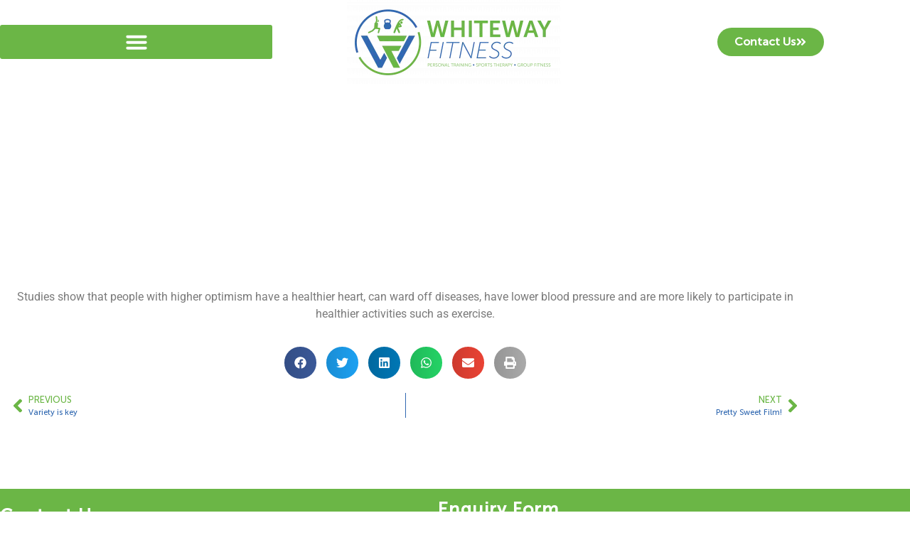

--- FILE ---
content_type: text/html; charset=utf-8
request_url: https://www.google.com/recaptcha/api2/anchor?ar=1&k=6LdurWMkAAAAAM48PKsudup44GQmVkEzjmEttLGL&co=aHR0cHM6Ly93aGl0ZXdheWZpdG5lc3MuY29tOjQ0Mw..&hl=en&type=v3&v=PoyoqOPhxBO7pBk68S4YbpHZ&size=invisible&badge=bottomright&sa=Form&anchor-ms=20000&execute-ms=30000&cb=8smxdksj5oam
body_size: 48724
content:
<!DOCTYPE HTML><html dir="ltr" lang="en"><head><meta http-equiv="Content-Type" content="text/html; charset=UTF-8">
<meta http-equiv="X-UA-Compatible" content="IE=edge">
<title>reCAPTCHA</title>
<style type="text/css">
/* cyrillic-ext */
@font-face {
  font-family: 'Roboto';
  font-style: normal;
  font-weight: 400;
  font-stretch: 100%;
  src: url(//fonts.gstatic.com/s/roboto/v48/KFO7CnqEu92Fr1ME7kSn66aGLdTylUAMa3GUBHMdazTgWw.woff2) format('woff2');
  unicode-range: U+0460-052F, U+1C80-1C8A, U+20B4, U+2DE0-2DFF, U+A640-A69F, U+FE2E-FE2F;
}
/* cyrillic */
@font-face {
  font-family: 'Roboto';
  font-style: normal;
  font-weight: 400;
  font-stretch: 100%;
  src: url(//fonts.gstatic.com/s/roboto/v48/KFO7CnqEu92Fr1ME7kSn66aGLdTylUAMa3iUBHMdazTgWw.woff2) format('woff2');
  unicode-range: U+0301, U+0400-045F, U+0490-0491, U+04B0-04B1, U+2116;
}
/* greek-ext */
@font-face {
  font-family: 'Roboto';
  font-style: normal;
  font-weight: 400;
  font-stretch: 100%;
  src: url(//fonts.gstatic.com/s/roboto/v48/KFO7CnqEu92Fr1ME7kSn66aGLdTylUAMa3CUBHMdazTgWw.woff2) format('woff2');
  unicode-range: U+1F00-1FFF;
}
/* greek */
@font-face {
  font-family: 'Roboto';
  font-style: normal;
  font-weight: 400;
  font-stretch: 100%;
  src: url(//fonts.gstatic.com/s/roboto/v48/KFO7CnqEu92Fr1ME7kSn66aGLdTylUAMa3-UBHMdazTgWw.woff2) format('woff2');
  unicode-range: U+0370-0377, U+037A-037F, U+0384-038A, U+038C, U+038E-03A1, U+03A3-03FF;
}
/* math */
@font-face {
  font-family: 'Roboto';
  font-style: normal;
  font-weight: 400;
  font-stretch: 100%;
  src: url(//fonts.gstatic.com/s/roboto/v48/KFO7CnqEu92Fr1ME7kSn66aGLdTylUAMawCUBHMdazTgWw.woff2) format('woff2');
  unicode-range: U+0302-0303, U+0305, U+0307-0308, U+0310, U+0312, U+0315, U+031A, U+0326-0327, U+032C, U+032F-0330, U+0332-0333, U+0338, U+033A, U+0346, U+034D, U+0391-03A1, U+03A3-03A9, U+03B1-03C9, U+03D1, U+03D5-03D6, U+03F0-03F1, U+03F4-03F5, U+2016-2017, U+2034-2038, U+203C, U+2040, U+2043, U+2047, U+2050, U+2057, U+205F, U+2070-2071, U+2074-208E, U+2090-209C, U+20D0-20DC, U+20E1, U+20E5-20EF, U+2100-2112, U+2114-2115, U+2117-2121, U+2123-214F, U+2190, U+2192, U+2194-21AE, U+21B0-21E5, U+21F1-21F2, U+21F4-2211, U+2213-2214, U+2216-22FF, U+2308-230B, U+2310, U+2319, U+231C-2321, U+2336-237A, U+237C, U+2395, U+239B-23B7, U+23D0, U+23DC-23E1, U+2474-2475, U+25AF, U+25B3, U+25B7, U+25BD, U+25C1, U+25CA, U+25CC, U+25FB, U+266D-266F, U+27C0-27FF, U+2900-2AFF, U+2B0E-2B11, U+2B30-2B4C, U+2BFE, U+3030, U+FF5B, U+FF5D, U+1D400-1D7FF, U+1EE00-1EEFF;
}
/* symbols */
@font-face {
  font-family: 'Roboto';
  font-style: normal;
  font-weight: 400;
  font-stretch: 100%;
  src: url(//fonts.gstatic.com/s/roboto/v48/KFO7CnqEu92Fr1ME7kSn66aGLdTylUAMaxKUBHMdazTgWw.woff2) format('woff2');
  unicode-range: U+0001-000C, U+000E-001F, U+007F-009F, U+20DD-20E0, U+20E2-20E4, U+2150-218F, U+2190, U+2192, U+2194-2199, U+21AF, U+21E6-21F0, U+21F3, U+2218-2219, U+2299, U+22C4-22C6, U+2300-243F, U+2440-244A, U+2460-24FF, U+25A0-27BF, U+2800-28FF, U+2921-2922, U+2981, U+29BF, U+29EB, U+2B00-2BFF, U+4DC0-4DFF, U+FFF9-FFFB, U+10140-1018E, U+10190-1019C, U+101A0, U+101D0-101FD, U+102E0-102FB, U+10E60-10E7E, U+1D2C0-1D2D3, U+1D2E0-1D37F, U+1F000-1F0FF, U+1F100-1F1AD, U+1F1E6-1F1FF, U+1F30D-1F30F, U+1F315, U+1F31C, U+1F31E, U+1F320-1F32C, U+1F336, U+1F378, U+1F37D, U+1F382, U+1F393-1F39F, U+1F3A7-1F3A8, U+1F3AC-1F3AF, U+1F3C2, U+1F3C4-1F3C6, U+1F3CA-1F3CE, U+1F3D4-1F3E0, U+1F3ED, U+1F3F1-1F3F3, U+1F3F5-1F3F7, U+1F408, U+1F415, U+1F41F, U+1F426, U+1F43F, U+1F441-1F442, U+1F444, U+1F446-1F449, U+1F44C-1F44E, U+1F453, U+1F46A, U+1F47D, U+1F4A3, U+1F4B0, U+1F4B3, U+1F4B9, U+1F4BB, U+1F4BF, U+1F4C8-1F4CB, U+1F4D6, U+1F4DA, U+1F4DF, U+1F4E3-1F4E6, U+1F4EA-1F4ED, U+1F4F7, U+1F4F9-1F4FB, U+1F4FD-1F4FE, U+1F503, U+1F507-1F50B, U+1F50D, U+1F512-1F513, U+1F53E-1F54A, U+1F54F-1F5FA, U+1F610, U+1F650-1F67F, U+1F687, U+1F68D, U+1F691, U+1F694, U+1F698, U+1F6AD, U+1F6B2, U+1F6B9-1F6BA, U+1F6BC, U+1F6C6-1F6CF, U+1F6D3-1F6D7, U+1F6E0-1F6EA, U+1F6F0-1F6F3, U+1F6F7-1F6FC, U+1F700-1F7FF, U+1F800-1F80B, U+1F810-1F847, U+1F850-1F859, U+1F860-1F887, U+1F890-1F8AD, U+1F8B0-1F8BB, U+1F8C0-1F8C1, U+1F900-1F90B, U+1F93B, U+1F946, U+1F984, U+1F996, U+1F9E9, U+1FA00-1FA6F, U+1FA70-1FA7C, U+1FA80-1FA89, U+1FA8F-1FAC6, U+1FACE-1FADC, U+1FADF-1FAE9, U+1FAF0-1FAF8, U+1FB00-1FBFF;
}
/* vietnamese */
@font-face {
  font-family: 'Roboto';
  font-style: normal;
  font-weight: 400;
  font-stretch: 100%;
  src: url(//fonts.gstatic.com/s/roboto/v48/KFO7CnqEu92Fr1ME7kSn66aGLdTylUAMa3OUBHMdazTgWw.woff2) format('woff2');
  unicode-range: U+0102-0103, U+0110-0111, U+0128-0129, U+0168-0169, U+01A0-01A1, U+01AF-01B0, U+0300-0301, U+0303-0304, U+0308-0309, U+0323, U+0329, U+1EA0-1EF9, U+20AB;
}
/* latin-ext */
@font-face {
  font-family: 'Roboto';
  font-style: normal;
  font-weight: 400;
  font-stretch: 100%;
  src: url(//fonts.gstatic.com/s/roboto/v48/KFO7CnqEu92Fr1ME7kSn66aGLdTylUAMa3KUBHMdazTgWw.woff2) format('woff2');
  unicode-range: U+0100-02BA, U+02BD-02C5, U+02C7-02CC, U+02CE-02D7, U+02DD-02FF, U+0304, U+0308, U+0329, U+1D00-1DBF, U+1E00-1E9F, U+1EF2-1EFF, U+2020, U+20A0-20AB, U+20AD-20C0, U+2113, U+2C60-2C7F, U+A720-A7FF;
}
/* latin */
@font-face {
  font-family: 'Roboto';
  font-style: normal;
  font-weight: 400;
  font-stretch: 100%;
  src: url(//fonts.gstatic.com/s/roboto/v48/KFO7CnqEu92Fr1ME7kSn66aGLdTylUAMa3yUBHMdazQ.woff2) format('woff2');
  unicode-range: U+0000-00FF, U+0131, U+0152-0153, U+02BB-02BC, U+02C6, U+02DA, U+02DC, U+0304, U+0308, U+0329, U+2000-206F, U+20AC, U+2122, U+2191, U+2193, U+2212, U+2215, U+FEFF, U+FFFD;
}
/* cyrillic-ext */
@font-face {
  font-family: 'Roboto';
  font-style: normal;
  font-weight: 500;
  font-stretch: 100%;
  src: url(//fonts.gstatic.com/s/roboto/v48/KFO7CnqEu92Fr1ME7kSn66aGLdTylUAMa3GUBHMdazTgWw.woff2) format('woff2');
  unicode-range: U+0460-052F, U+1C80-1C8A, U+20B4, U+2DE0-2DFF, U+A640-A69F, U+FE2E-FE2F;
}
/* cyrillic */
@font-face {
  font-family: 'Roboto';
  font-style: normal;
  font-weight: 500;
  font-stretch: 100%;
  src: url(//fonts.gstatic.com/s/roboto/v48/KFO7CnqEu92Fr1ME7kSn66aGLdTylUAMa3iUBHMdazTgWw.woff2) format('woff2');
  unicode-range: U+0301, U+0400-045F, U+0490-0491, U+04B0-04B1, U+2116;
}
/* greek-ext */
@font-face {
  font-family: 'Roboto';
  font-style: normal;
  font-weight: 500;
  font-stretch: 100%;
  src: url(//fonts.gstatic.com/s/roboto/v48/KFO7CnqEu92Fr1ME7kSn66aGLdTylUAMa3CUBHMdazTgWw.woff2) format('woff2');
  unicode-range: U+1F00-1FFF;
}
/* greek */
@font-face {
  font-family: 'Roboto';
  font-style: normal;
  font-weight: 500;
  font-stretch: 100%;
  src: url(//fonts.gstatic.com/s/roboto/v48/KFO7CnqEu92Fr1ME7kSn66aGLdTylUAMa3-UBHMdazTgWw.woff2) format('woff2');
  unicode-range: U+0370-0377, U+037A-037F, U+0384-038A, U+038C, U+038E-03A1, U+03A3-03FF;
}
/* math */
@font-face {
  font-family: 'Roboto';
  font-style: normal;
  font-weight: 500;
  font-stretch: 100%;
  src: url(//fonts.gstatic.com/s/roboto/v48/KFO7CnqEu92Fr1ME7kSn66aGLdTylUAMawCUBHMdazTgWw.woff2) format('woff2');
  unicode-range: U+0302-0303, U+0305, U+0307-0308, U+0310, U+0312, U+0315, U+031A, U+0326-0327, U+032C, U+032F-0330, U+0332-0333, U+0338, U+033A, U+0346, U+034D, U+0391-03A1, U+03A3-03A9, U+03B1-03C9, U+03D1, U+03D5-03D6, U+03F0-03F1, U+03F4-03F5, U+2016-2017, U+2034-2038, U+203C, U+2040, U+2043, U+2047, U+2050, U+2057, U+205F, U+2070-2071, U+2074-208E, U+2090-209C, U+20D0-20DC, U+20E1, U+20E5-20EF, U+2100-2112, U+2114-2115, U+2117-2121, U+2123-214F, U+2190, U+2192, U+2194-21AE, U+21B0-21E5, U+21F1-21F2, U+21F4-2211, U+2213-2214, U+2216-22FF, U+2308-230B, U+2310, U+2319, U+231C-2321, U+2336-237A, U+237C, U+2395, U+239B-23B7, U+23D0, U+23DC-23E1, U+2474-2475, U+25AF, U+25B3, U+25B7, U+25BD, U+25C1, U+25CA, U+25CC, U+25FB, U+266D-266F, U+27C0-27FF, U+2900-2AFF, U+2B0E-2B11, U+2B30-2B4C, U+2BFE, U+3030, U+FF5B, U+FF5D, U+1D400-1D7FF, U+1EE00-1EEFF;
}
/* symbols */
@font-face {
  font-family: 'Roboto';
  font-style: normal;
  font-weight: 500;
  font-stretch: 100%;
  src: url(//fonts.gstatic.com/s/roboto/v48/KFO7CnqEu92Fr1ME7kSn66aGLdTylUAMaxKUBHMdazTgWw.woff2) format('woff2');
  unicode-range: U+0001-000C, U+000E-001F, U+007F-009F, U+20DD-20E0, U+20E2-20E4, U+2150-218F, U+2190, U+2192, U+2194-2199, U+21AF, U+21E6-21F0, U+21F3, U+2218-2219, U+2299, U+22C4-22C6, U+2300-243F, U+2440-244A, U+2460-24FF, U+25A0-27BF, U+2800-28FF, U+2921-2922, U+2981, U+29BF, U+29EB, U+2B00-2BFF, U+4DC0-4DFF, U+FFF9-FFFB, U+10140-1018E, U+10190-1019C, U+101A0, U+101D0-101FD, U+102E0-102FB, U+10E60-10E7E, U+1D2C0-1D2D3, U+1D2E0-1D37F, U+1F000-1F0FF, U+1F100-1F1AD, U+1F1E6-1F1FF, U+1F30D-1F30F, U+1F315, U+1F31C, U+1F31E, U+1F320-1F32C, U+1F336, U+1F378, U+1F37D, U+1F382, U+1F393-1F39F, U+1F3A7-1F3A8, U+1F3AC-1F3AF, U+1F3C2, U+1F3C4-1F3C6, U+1F3CA-1F3CE, U+1F3D4-1F3E0, U+1F3ED, U+1F3F1-1F3F3, U+1F3F5-1F3F7, U+1F408, U+1F415, U+1F41F, U+1F426, U+1F43F, U+1F441-1F442, U+1F444, U+1F446-1F449, U+1F44C-1F44E, U+1F453, U+1F46A, U+1F47D, U+1F4A3, U+1F4B0, U+1F4B3, U+1F4B9, U+1F4BB, U+1F4BF, U+1F4C8-1F4CB, U+1F4D6, U+1F4DA, U+1F4DF, U+1F4E3-1F4E6, U+1F4EA-1F4ED, U+1F4F7, U+1F4F9-1F4FB, U+1F4FD-1F4FE, U+1F503, U+1F507-1F50B, U+1F50D, U+1F512-1F513, U+1F53E-1F54A, U+1F54F-1F5FA, U+1F610, U+1F650-1F67F, U+1F687, U+1F68D, U+1F691, U+1F694, U+1F698, U+1F6AD, U+1F6B2, U+1F6B9-1F6BA, U+1F6BC, U+1F6C6-1F6CF, U+1F6D3-1F6D7, U+1F6E0-1F6EA, U+1F6F0-1F6F3, U+1F6F7-1F6FC, U+1F700-1F7FF, U+1F800-1F80B, U+1F810-1F847, U+1F850-1F859, U+1F860-1F887, U+1F890-1F8AD, U+1F8B0-1F8BB, U+1F8C0-1F8C1, U+1F900-1F90B, U+1F93B, U+1F946, U+1F984, U+1F996, U+1F9E9, U+1FA00-1FA6F, U+1FA70-1FA7C, U+1FA80-1FA89, U+1FA8F-1FAC6, U+1FACE-1FADC, U+1FADF-1FAE9, U+1FAF0-1FAF8, U+1FB00-1FBFF;
}
/* vietnamese */
@font-face {
  font-family: 'Roboto';
  font-style: normal;
  font-weight: 500;
  font-stretch: 100%;
  src: url(//fonts.gstatic.com/s/roboto/v48/KFO7CnqEu92Fr1ME7kSn66aGLdTylUAMa3OUBHMdazTgWw.woff2) format('woff2');
  unicode-range: U+0102-0103, U+0110-0111, U+0128-0129, U+0168-0169, U+01A0-01A1, U+01AF-01B0, U+0300-0301, U+0303-0304, U+0308-0309, U+0323, U+0329, U+1EA0-1EF9, U+20AB;
}
/* latin-ext */
@font-face {
  font-family: 'Roboto';
  font-style: normal;
  font-weight: 500;
  font-stretch: 100%;
  src: url(//fonts.gstatic.com/s/roboto/v48/KFO7CnqEu92Fr1ME7kSn66aGLdTylUAMa3KUBHMdazTgWw.woff2) format('woff2');
  unicode-range: U+0100-02BA, U+02BD-02C5, U+02C7-02CC, U+02CE-02D7, U+02DD-02FF, U+0304, U+0308, U+0329, U+1D00-1DBF, U+1E00-1E9F, U+1EF2-1EFF, U+2020, U+20A0-20AB, U+20AD-20C0, U+2113, U+2C60-2C7F, U+A720-A7FF;
}
/* latin */
@font-face {
  font-family: 'Roboto';
  font-style: normal;
  font-weight: 500;
  font-stretch: 100%;
  src: url(//fonts.gstatic.com/s/roboto/v48/KFO7CnqEu92Fr1ME7kSn66aGLdTylUAMa3yUBHMdazQ.woff2) format('woff2');
  unicode-range: U+0000-00FF, U+0131, U+0152-0153, U+02BB-02BC, U+02C6, U+02DA, U+02DC, U+0304, U+0308, U+0329, U+2000-206F, U+20AC, U+2122, U+2191, U+2193, U+2212, U+2215, U+FEFF, U+FFFD;
}
/* cyrillic-ext */
@font-face {
  font-family: 'Roboto';
  font-style: normal;
  font-weight: 900;
  font-stretch: 100%;
  src: url(//fonts.gstatic.com/s/roboto/v48/KFO7CnqEu92Fr1ME7kSn66aGLdTylUAMa3GUBHMdazTgWw.woff2) format('woff2');
  unicode-range: U+0460-052F, U+1C80-1C8A, U+20B4, U+2DE0-2DFF, U+A640-A69F, U+FE2E-FE2F;
}
/* cyrillic */
@font-face {
  font-family: 'Roboto';
  font-style: normal;
  font-weight: 900;
  font-stretch: 100%;
  src: url(//fonts.gstatic.com/s/roboto/v48/KFO7CnqEu92Fr1ME7kSn66aGLdTylUAMa3iUBHMdazTgWw.woff2) format('woff2');
  unicode-range: U+0301, U+0400-045F, U+0490-0491, U+04B0-04B1, U+2116;
}
/* greek-ext */
@font-face {
  font-family: 'Roboto';
  font-style: normal;
  font-weight: 900;
  font-stretch: 100%;
  src: url(//fonts.gstatic.com/s/roboto/v48/KFO7CnqEu92Fr1ME7kSn66aGLdTylUAMa3CUBHMdazTgWw.woff2) format('woff2');
  unicode-range: U+1F00-1FFF;
}
/* greek */
@font-face {
  font-family: 'Roboto';
  font-style: normal;
  font-weight: 900;
  font-stretch: 100%;
  src: url(//fonts.gstatic.com/s/roboto/v48/KFO7CnqEu92Fr1ME7kSn66aGLdTylUAMa3-UBHMdazTgWw.woff2) format('woff2');
  unicode-range: U+0370-0377, U+037A-037F, U+0384-038A, U+038C, U+038E-03A1, U+03A3-03FF;
}
/* math */
@font-face {
  font-family: 'Roboto';
  font-style: normal;
  font-weight: 900;
  font-stretch: 100%;
  src: url(//fonts.gstatic.com/s/roboto/v48/KFO7CnqEu92Fr1ME7kSn66aGLdTylUAMawCUBHMdazTgWw.woff2) format('woff2');
  unicode-range: U+0302-0303, U+0305, U+0307-0308, U+0310, U+0312, U+0315, U+031A, U+0326-0327, U+032C, U+032F-0330, U+0332-0333, U+0338, U+033A, U+0346, U+034D, U+0391-03A1, U+03A3-03A9, U+03B1-03C9, U+03D1, U+03D5-03D6, U+03F0-03F1, U+03F4-03F5, U+2016-2017, U+2034-2038, U+203C, U+2040, U+2043, U+2047, U+2050, U+2057, U+205F, U+2070-2071, U+2074-208E, U+2090-209C, U+20D0-20DC, U+20E1, U+20E5-20EF, U+2100-2112, U+2114-2115, U+2117-2121, U+2123-214F, U+2190, U+2192, U+2194-21AE, U+21B0-21E5, U+21F1-21F2, U+21F4-2211, U+2213-2214, U+2216-22FF, U+2308-230B, U+2310, U+2319, U+231C-2321, U+2336-237A, U+237C, U+2395, U+239B-23B7, U+23D0, U+23DC-23E1, U+2474-2475, U+25AF, U+25B3, U+25B7, U+25BD, U+25C1, U+25CA, U+25CC, U+25FB, U+266D-266F, U+27C0-27FF, U+2900-2AFF, U+2B0E-2B11, U+2B30-2B4C, U+2BFE, U+3030, U+FF5B, U+FF5D, U+1D400-1D7FF, U+1EE00-1EEFF;
}
/* symbols */
@font-face {
  font-family: 'Roboto';
  font-style: normal;
  font-weight: 900;
  font-stretch: 100%;
  src: url(//fonts.gstatic.com/s/roboto/v48/KFO7CnqEu92Fr1ME7kSn66aGLdTylUAMaxKUBHMdazTgWw.woff2) format('woff2');
  unicode-range: U+0001-000C, U+000E-001F, U+007F-009F, U+20DD-20E0, U+20E2-20E4, U+2150-218F, U+2190, U+2192, U+2194-2199, U+21AF, U+21E6-21F0, U+21F3, U+2218-2219, U+2299, U+22C4-22C6, U+2300-243F, U+2440-244A, U+2460-24FF, U+25A0-27BF, U+2800-28FF, U+2921-2922, U+2981, U+29BF, U+29EB, U+2B00-2BFF, U+4DC0-4DFF, U+FFF9-FFFB, U+10140-1018E, U+10190-1019C, U+101A0, U+101D0-101FD, U+102E0-102FB, U+10E60-10E7E, U+1D2C0-1D2D3, U+1D2E0-1D37F, U+1F000-1F0FF, U+1F100-1F1AD, U+1F1E6-1F1FF, U+1F30D-1F30F, U+1F315, U+1F31C, U+1F31E, U+1F320-1F32C, U+1F336, U+1F378, U+1F37D, U+1F382, U+1F393-1F39F, U+1F3A7-1F3A8, U+1F3AC-1F3AF, U+1F3C2, U+1F3C4-1F3C6, U+1F3CA-1F3CE, U+1F3D4-1F3E0, U+1F3ED, U+1F3F1-1F3F3, U+1F3F5-1F3F7, U+1F408, U+1F415, U+1F41F, U+1F426, U+1F43F, U+1F441-1F442, U+1F444, U+1F446-1F449, U+1F44C-1F44E, U+1F453, U+1F46A, U+1F47D, U+1F4A3, U+1F4B0, U+1F4B3, U+1F4B9, U+1F4BB, U+1F4BF, U+1F4C8-1F4CB, U+1F4D6, U+1F4DA, U+1F4DF, U+1F4E3-1F4E6, U+1F4EA-1F4ED, U+1F4F7, U+1F4F9-1F4FB, U+1F4FD-1F4FE, U+1F503, U+1F507-1F50B, U+1F50D, U+1F512-1F513, U+1F53E-1F54A, U+1F54F-1F5FA, U+1F610, U+1F650-1F67F, U+1F687, U+1F68D, U+1F691, U+1F694, U+1F698, U+1F6AD, U+1F6B2, U+1F6B9-1F6BA, U+1F6BC, U+1F6C6-1F6CF, U+1F6D3-1F6D7, U+1F6E0-1F6EA, U+1F6F0-1F6F3, U+1F6F7-1F6FC, U+1F700-1F7FF, U+1F800-1F80B, U+1F810-1F847, U+1F850-1F859, U+1F860-1F887, U+1F890-1F8AD, U+1F8B0-1F8BB, U+1F8C0-1F8C1, U+1F900-1F90B, U+1F93B, U+1F946, U+1F984, U+1F996, U+1F9E9, U+1FA00-1FA6F, U+1FA70-1FA7C, U+1FA80-1FA89, U+1FA8F-1FAC6, U+1FACE-1FADC, U+1FADF-1FAE9, U+1FAF0-1FAF8, U+1FB00-1FBFF;
}
/* vietnamese */
@font-face {
  font-family: 'Roboto';
  font-style: normal;
  font-weight: 900;
  font-stretch: 100%;
  src: url(//fonts.gstatic.com/s/roboto/v48/KFO7CnqEu92Fr1ME7kSn66aGLdTylUAMa3OUBHMdazTgWw.woff2) format('woff2');
  unicode-range: U+0102-0103, U+0110-0111, U+0128-0129, U+0168-0169, U+01A0-01A1, U+01AF-01B0, U+0300-0301, U+0303-0304, U+0308-0309, U+0323, U+0329, U+1EA0-1EF9, U+20AB;
}
/* latin-ext */
@font-face {
  font-family: 'Roboto';
  font-style: normal;
  font-weight: 900;
  font-stretch: 100%;
  src: url(//fonts.gstatic.com/s/roboto/v48/KFO7CnqEu92Fr1ME7kSn66aGLdTylUAMa3KUBHMdazTgWw.woff2) format('woff2');
  unicode-range: U+0100-02BA, U+02BD-02C5, U+02C7-02CC, U+02CE-02D7, U+02DD-02FF, U+0304, U+0308, U+0329, U+1D00-1DBF, U+1E00-1E9F, U+1EF2-1EFF, U+2020, U+20A0-20AB, U+20AD-20C0, U+2113, U+2C60-2C7F, U+A720-A7FF;
}
/* latin */
@font-face {
  font-family: 'Roboto';
  font-style: normal;
  font-weight: 900;
  font-stretch: 100%;
  src: url(//fonts.gstatic.com/s/roboto/v48/KFO7CnqEu92Fr1ME7kSn66aGLdTylUAMa3yUBHMdazQ.woff2) format('woff2');
  unicode-range: U+0000-00FF, U+0131, U+0152-0153, U+02BB-02BC, U+02C6, U+02DA, U+02DC, U+0304, U+0308, U+0329, U+2000-206F, U+20AC, U+2122, U+2191, U+2193, U+2212, U+2215, U+FEFF, U+FFFD;
}

</style>
<link rel="stylesheet" type="text/css" href="https://www.gstatic.com/recaptcha/releases/PoyoqOPhxBO7pBk68S4YbpHZ/styles__ltr.css">
<script nonce="IoFMTq_grVlPZu9kDzQAqw" type="text/javascript">window['__recaptcha_api'] = 'https://www.google.com/recaptcha/api2/';</script>
<script type="text/javascript" src="https://www.gstatic.com/recaptcha/releases/PoyoqOPhxBO7pBk68S4YbpHZ/recaptcha__en.js" nonce="IoFMTq_grVlPZu9kDzQAqw">
      
    </script></head>
<body><div id="rc-anchor-alert" class="rc-anchor-alert"></div>
<input type="hidden" id="recaptcha-token" value="[base64]">
<script type="text/javascript" nonce="IoFMTq_grVlPZu9kDzQAqw">
      recaptcha.anchor.Main.init("[\x22ainput\x22,[\x22bgdata\x22,\x22\x22,\[base64]/[base64]/[base64]/KE4oMTI0LHYsdi5HKSxMWihsLHYpKTpOKDEyNCx2LGwpLFYpLHYpLFQpKSxGKDE3MSx2KX0scjc9ZnVuY3Rpb24obCl7cmV0dXJuIGx9LEM9ZnVuY3Rpb24obCxWLHYpe04odixsLFYpLFZbYWtdPTI3OTZ9LG49ZnVuY3Rpb24obCxWKXtWLlg9KChWLlg/[base64]/[base64]/[base64]/[base64]/[base64]/[base64]/[base64]/[base64]/[base64]/[base64]/[base64]\\u003d\x22,\[base64]\\u003d\\u003d\x22,\x22wpXChMKaSzLDgsOBw4cQw4jDnsKaw5VwS0LDmcKlIwHCl8Kkwq50TQZPw7NEFMOnw5DCqMOSH1QIwpQRdsOHwr1tCQFQw6ZpTmfDssKpQw/DhmMQWcOLwrrCk8OHw53DqMOyw5lsw5nDtMKmwoxCw53DlcOzwo7CiMOvRhgzw4bCkMOxw7XDrTwfBi1ww5/Dv8OUBH/Dj2/[base64]/w75VwqjCjsKcwrcaBMKFeRfCgj/CgBbChhDDjU0rw4/DtMKIJCItw60ZbMO5wrQ0c8OPb3h3RsOgM8OVe8OgwoDCjEbCgEg+BMO0JRjCm8K6wobDr01cwqptH8OCI8OPw4zDkQB8w7LDmG5Ww5TCqMKiwqDDncOuwq3CjVnDsDZXw67CgxHCs8K0ElgRw7DDhMKLLnTCp8KZw5UhI1rDrknCvsKhwqLCnzs/wqPCkRzCusOhw60KwoAXw73DgA0OOMKfw6jDn2kjC8OPYcKFOR7DuMKsVjzCrcKdw7M7wr40IxHCoMOhwrMva8Oxwr4vXcO3VcOgA8OoPSZ5w5EFwpFJw4vDl2vDhhHCosOPwpjCv8KhOsKzw7/CphnDnMOWQcOXYnUrGwEgJMKRwo7CghwJw4TCrEnCoC/CqBt/wofDlcKCw6dXImstw7fCvkHDnMK0Jlw+w5Ruf8KRw54mwrJxw7vDvlHDgHFMw4UzwoUTw5XDj8O5wpXDl8KOw6InKcKCw6XCiz7DisO8fUPCtVTCpcO9ETvCk8K5anHCuMOtwp0NIDoWwpPDuHA7W8OXScOSwrvCryPCmcKcY8Oywp/[base64]/[base64]/[base64]/[base64]/CpcO7wobCiMKLwpbDnxAwwofCi17CnMKmwqUJaTfDssO8wo3Cq8O0wrRtwpnDizkMaErDrTnChEoOQnDDhiQpwrDCiSciJsONGlJFXMKBwq/DtcOsw4fDqnocUMKRGsKwEMO6w5MDPsK2OMKVwpzDl1rClcOawqJIwrnCgBslJFHCpcO2wo1VNmkFw5pXw44JZ8K/[base64]/[base64]/fXzCoA7Dk8KQPhrCvcKcw4bCusKiehp7CFovfcK7w65RNwXCuSFVw6vDv29uw6UXwp/DhsOkKcOfw4/DhcO2X1XCgMOdWsK1wp05w7XDqMORMDrDnElHwpvDkEYjFsKFV2Iww5HCu8Orwo/DsMO3DCnDuh8bdsK7E8KNN8O6w4RqXm/CpMOTw6LDhMOhwprCjcKUw50BEMKqw5fDkcOtJjLCtcKUXcOWw695w4bCt8KNwrAmP8Oaa8KcwpQwwpjCo8O/ZFbCuMKfwqXDuCQFwoNCHMKawpgyVWnDosOJKwJbwpfDgnZBw6nCpHzCkUrClBDCkX5sw7/DhsKMwqnCmMO3wokFXcOmSsOpb8KmSG3CtsOodHldwozChldvw7lAKgEnY0cgw7rCoMO8wpTDgsKywpZsw5MzSR9qwpg4TDDCksOmw7zDp8KXw5/DkAHDqQUCw4/[base64]/[base64]/DlRl7wqNHAHxpwpvDsMK/AsOVwpguw7bDgsOfwqPCpQtyMMO3QsORZDHDk0DClsOgwobDosO/[base64]/DhXHDkgrDjMKDw7RYw4/DlMO+w697ECvDsR7Dl0Yxw74PKX7CpljCoMKIw6JVLmMHw4vCncKow6/CrsKtDTs6wplXwrtQXAwJU8ObdEfDvcK2w5PCocOdwrTDtMO3wozCozvCjsOkOBbCgxtKOhZMw7zClsO0I8ObNsKjdTzDt8K2w4FSQMKCKE1Ne8KOV8KndgjCt37Do8OCw5DDocO8UsOZwqLDscK1w6rChk82w6Ezw7cRPVAAfwpPwobDin7CvkrChRXDkW/Dj2bCtgXDo8OPw7g/D1bCmTZoAcO0wrcxwo/Dq8KTwoIlw4M7KsOCb8Kmwp0aAsKawrbDpMKsw7VewoJsw6cNwotEN8O/[base64]/DvMOtwoIvw6DCkBIEw6rCpsOzwonDicO8wojCmsKsYsK/FcKwUVc9UcO/BMKUFMK5w4YRwqtbZnkpScK2w70fVsOiw4zDkcOTw4cDEHHCl8OGF8OwwqLDtzrChzxXw4wKwoQww64cMsOdWcKew4I0WT/DjVzCjU/Cs8K4ezhqSR4Rw5fDkFhCAcKmwplGwpYHwpLDnG/Dk8O2McKmd8KLKcO8w5Q5wqApemIgHm9XwrJHw7Y8w4cZaULDrcKsXMK6w492wofDisKLw4PCuHN5w7jCgsKke8KLwo/Co8KpLnbClXvDscKgwqPDksKiYMOWPxfCtMKkwpjDmwPCgsKsaRHCuMKldGwQw5Qfw4PDokXDsU/DsMK8w4suH0DDkAHDsMKvTsKDSsKvYcKCZDDDq1dAwrhVTcOsFBp7VixlwrrCgcOIKlTCnMK8w5vDuMOiY3UDYQ/DpMOsZsOfdioDHlF2w4TCjgpNwrfCucOgAVUFw4bCscOwwqp9w79awpXCimU0w6cfBSV4w5XDkcKdwofChXnDnTdrfsKmOMONwqXDhMOBw7klM3tfXBIYWMOuT8KqE8KNEVbCpMOVZcKkAsKowprDkTLCuBg/[base64]/Cq3jCjmA5C8K4E8OFC8K+GsO1X8O2PcK2w5LDlhXDjnjDkMKIf27CvUXCncKaRMK6w5nDusKcw7Z8w5DCpHkuPUrCs8K3w7rDhSrDtMKYwoEYDMOOBsOuVcKaw7U0w6HDrlbCq0PCti/[base64]/DgDTCginDmMKlSSvDj8KbKMOPw7LCulLDhMKuw7R/ScO6w6EZBcOtZcKFwqtLHsKOw6fCiMKtSi7Dq0HDo1QawpMibQ1+JRLDmG3CncOJWBJHw55Pwosqw7XCuMKyw6lZW8Kdw5pdw6cBw6jCgEzCuEnCtMOrw5nDvQzCqMO8wrzCnRPCmcO2E8KQCyXDghzCg3vDpsOJbnBZwpXDkcOWwrhbSi9bwo/DqVvDlcKaPxTDoMOAwqrCksOFwq/[base64]/CsMKGYMKiT8OmDTXCocOmScOlGnguUGvDh8Kxe8KZwpZvBmB1w60hS8K/wqXDicOsKsKlwoJZZ03Dim/Cgkl9EsKna8O5w4zDqwPDhsKGDMOEJEHDoMO4D0FJVQTCnnLCscOqwrXCtCPDnV88w7d4WkUGCAA1fMK9wo/[base64]/DvjwywoTDk8Kcw6/[base64]/CkghpUcO6w5TCnMKzCcKDCcOXcTrDrMOAw4fDphTDmF9OT8KIwo7DtcOow55JwpwBw5zCsFDDsS9VKsOEwp7Ct8KqCUlkSMOvw45rwobDgmbCsMKhYWccw60/wrJkHMKrZDk/ZsOJeMOnw4XCuxM0wrJZw7/DrGQFwrE+w4fDpsK/V8KJw7PDtgVOw69jGxsIw4XDpcKxw4vDhMK9fgvDl33Co8OcQxAYb3TCjcK2CsOgfSs1Ajw8Mm3DmMOOQl4UDFRvwpfDpibDqcKUw5RYw4XCgkU7w689wo18UVHDrsOlFsOnwovCmsKkWcK/[base64]/CMK+a2zDv8KISjAyaCIiV8OUEHgfw4J+BsKCwr8bwo/CrGYXw67CkcKsw7PCt8K/TsKCK3gWOjwTWxnDqsOaPR12D8KCd1zCtsOCw6DCtWxMw6/DisO/fAddw68kNcOPfcOfem7CgMOFw7lpSFzDhsOMA8K5w5I9wpfChBbCuBbDjQJMw6QrwqLDksO0wpUXLW7CjMODwpHDsCR1w7jDhsKCAsKEw6vDtxHDj8Otwo7ChsKTwpnDoMKCwp7DolHCjsORw6JhaCURwrPCt8OTwrLDrgg4MCzCpGMdbsK/LsOsw5nDlsK1w7NkwqtXUsKEeyvCsSrDq17Dm8KGOcOrw6REPsO+HMOZwr/CqcO/LsOCWsKgw6nCr14VL8KUcT7CmBXDq3bDsV0uw7UhHUzDmMOdwrHDi8KLDsK0CsK/[base64]/DqMOrw4HDk1TCrcK+w4oBJ1vDv8KhBsKgbDVIw5dlwpDDgMKFwpfCtMKVw71RDsOZw7N8VcOlPll+Nm7CsVfChTTDtcKnwoXCq8K+wonCpypoCcOZbCHDlMKuwppXN3fDi0LDm3PDpsKMwq7DgMO0w7F/HknCsS/CiWlLLMKHworDhivClmbCkkVFBMOswrkEDnsRG8Ksw4Qhw7rDvsKTwoZOwqHCkRR8wr3CsgrCkMKnwrdwTVDCpCHDuV7CsRjDi8O5wp5NwprCsnk/JMKmbD3Doj5fPTTCmAPDusKzw6fClsKLwrjDnw/[base64]/V8K8L8KPScKDOsKVw45KGsO8w5w0wpvDmwIYwrcOLsOrwoEqOGNSwrE6IEzDs2lewoZ8KMOaw7zCl8KZHDRHwp9GEz7CoRDDqcKBw5sEw7hdw5TDuQfCs8OOwoDDlcOKRxgNw5jCpkfCs8OATzXDj8O/[base64]/ClyDCiVwCUH7CpMK9woA7w6dSf8O0QXDChcOAw6fDssOTW0rDg8OMwp8YwrZeGkFAHsOjQSBIwoLCgMOlZRw3QH51JcK7VMOuOC3CoR11ccOnJMO5TgA/wqbDmcK8bMOGw6ZvaEzDg0x9fWLDjcOTw5jDjAjCsSTCpGrCjsO9GxNdTMKuUSBJwr0/[base64]/w7fClx/DgkTCssOuFsKtYCItw4zCuALDjALCtW98w4UOE8OIwpvDixp2wqV9wr8YRMOvwrkCHybDuRLDlMK9wrVTLMKQw5Juw6howq9Cw7Zawp0Aw4HCjsOLFFnCmyJiw7Yvw6DDnFzDnQ53w7xFw710w7AswqXDsic8YMOsWsO/wr/[base64]/DsKIeMKCwpLCuMOvw57ChnNNdA3DtMKIwqA5wp3DomPDoMKQwrfDucOwwo4tw7bDvcKNdiPDl1lVDDHDhHZYw5d9I1PDuBfClcKAehjDusKAw5cqNx8EA8O8D8OKw7HCiMK+w7DCoU8vFUrClsKveMKKwqJfdmfCvsKbwrvDjhw/QzbDocOHRcKawoPCtzYEwpd9wpvCmMOJXMOyw43CoX3Ci3sjwq/DnDRrwrvDg8KXwpHDl8KpSMOxwpvChkbChxLCh0lYwp3DiFLCncKKHlwgX8Kjw7zDsng+CAPDtMK9N8K4wr7ChA/[base64]/DpgXDpyXCiyBnGBEnTzDDucOYIRA1wrfCpmPCv0bCucOlwoLDi8KuKGzCqwvCnh1CTHHCl2HCmx/CqsOrGQjDosKxw6XDv2dDw4tfwrPChxXCh8OSJcOow5TDj8OnwoTCrBVNw4/DiiZQw7XChsOfwqLCmm5wwp/CpXDCr8KXHcK5w5vCkG8bwoBVSX/CvcKQwpoqwoFMYXZEw4LDmmh/wp5ew5bDmlUfYSZjw5tBwo7ClCNLw7Fbw6TDmG7Dt8OmCcOowpzDmsKgfsOWw5NSc8Ksw6BPwrIww6jCicOJLn93wr/ClsKCw5pJw5HCoRbCgcKIFiXCmkBEwpTCscK4wq9pw6ZCYcK/[base64]/Ch0QawoAqTTLCg8Ktw5nCt8OEGmxEfcK5FFQewqdNNMKif8KvI8K9wr5wwp3Ds8KMw5RHwr1zb8Kgw7PCl1PDhC1gw7PCpcOnOMK5wrtoNlPCkwTCksKQGMOpF8K5KzLCpks/MsO5w63CocOxwqlPw6vCm8KzJMOXOi5ILMKbOAdDf3jCosK/w5sLwrTDqiDDksKBeMO0woUdQ8KGw5vCjcKfYxDDsljCi8KWccOIw6fCgCzCjggKK8OgJ8OMwpnDgW7DmsKew5rCkMOUwrtVNgLDgsKbB3caQcKZwp8rw6giwoPCsW1GwpkIw47CuCQ4CGQoAGHDnMOrf8KjJicMw7hgXsOKwol7b8KvwqMUw4/[base64]/[base64]/GXYzf8KBVTrCisKiwpDCucKJw4bCmMO7IcKeRsOQccODG8KTwpR8wrLDiS/CvE0mYVPCjMK7YGfDhAYCcE7Dp0Miwo05JMKvCU7CiW5GwoMsw73Csj7CvMK9w5hOwqknw7AhUQzDncOww5l/Z05/wo7Cjy/CtsOSGMOrY8OkwrHCjxZ8PA17fw7ChkHCgBvDplTDj3M9Zyk4a8KbWwTCh2LCkmrDv8KRwobDqcO/McO7woMVP8OOaMOawonDmXnCiQ5iOsKtwpMhL3dneWYTHsOFGmvDtsKQw6A5w4EIwrFCKArDhivCl8Ohw53CuV5Pw7LCl19Zw5jDmh/DrVU+bAnDqsK+w7zCqMKDwq5jwq3DuhLCj8OHwqrCtmPDnxzCqMOtWyJtGcKQwqNewr3Djlljw7tvwphvG8O/[base64]/DmcOmF8K4X8Oaw73CnRHCgsKWwqtceBU0wo7DnMOSdcOXJMKPEcKSwrEZPFkUTSxpYX3DoijDqFvDvsKFwpvDmWnDksKLRMOUT8KuLz4mw6kaGlstwrY+wovCu8OAw4F7clzDmsOLw4/CiULDp8O2wpduZ8O6w5swCcOfQmHCpxRCwpR7UWfDlSDCjifCs8OzKMOZMnDDv8K9wo/[base64]/CmMOew5ArR8OJZXnDiBYYYVTDhXzDnsOswqU3wpR5CxA6wrLCvhpFWXd9TMOAw53DgzbDs8OLQsOjIR9vW0HCnWDCiMOdw6XCmxHClMK1GMKMw4E3wqHDlsO8w655L8O4RsOSw6bCkXZ3BT/[base64]/Cs8OowoTDogvCjmQ/[base64]/EWnCl8OhIMKHfCUgaknDqcK1Y1RDw7fCtwvCjcOUBgTDpsKcFX5xwpNXwroxw4sgw7lBQcOqIWHDlsOHO8OdG11FworCigLCksO/w4hSw5IZZcOAw6p0wqJmwqXDucOKwpI0CSFKw7fDg8K7SMKUcj/DgjFPwozCp8KBw4YmJjlfw5rDoMOBUxNtwq/DosKETsO2w77DlkZ0ZxrDo8OTbsK5w5LDuSPDl8O0wrzCmcOWQV1lSMOFwroAwr/CssKdwozCpC7DlsKDwqATccO2w6laE8KawrVWa8KvJcKpwoB5EMKfOcOYw4rDrVM8w7Viwr4qwo4lEcO6w7Jjwr0ew41lw6HCs8OXwo1uCG3Do8K7w4YvasKPw4IHwoYlw7HDpk7CojxTwoDDhsK2w6VKw7ZAK8KGXMOlw4/CuTTDnH7DtXvCnMKucMKpNsKwPcKjbcOaw6kPwo/[base64]/bQrDlMK1XWbDi8O8PQ/[base64]/DuHbCtcObw6TDqAPDtw3CucKKIMOKw5ttAMKBXsKyXxHDl8OGw4/[base64]/DiCLClMOcTMOOE2rDicO7IcOhLMKkw7klw7Uow5EOYWjCjwjCgADCuMOZI2NHLgnCuHEqwp0sQh7CvcO/[base64]/DtRc1OMOhUMKfwoc4aVzDuMKWHsKpwrHCsB8Ew6HDi8Omfwp2wrwLTsKkw71Zw5fDt3/DoyrDiUjDpFk3w5dBfBzCtTfCnsOpw61LKgHCmMKGNT0Cwo/[base64]/DiMKwwpBNfFoGaMOECQVawrbCj8OBZsOyA8OLw5fCqcO7LcK2U8KUwqzCqsO/wrdVw5HCjloKUyJzbMKOXsKcTnPDl8Onwoh9OiEew7rCksKnZMOtBjHCqsOfNydAwpYAVcKhLsK6wpIzw7oYM8KHw4NnwpN7wonDvcOxPBkhA8K3QTjCoy/CrcOKw5dbwq0/w44Cw7bDvcKKw4TCsmPCsBDCrsOLM8KbACslUFvDqznDocK5K2ROZDh7IUTCj2huan1RwoTCkcK9fcKYCA9Kw5HDonjDsTLCi8Ocw7fCuRQiSsO6wpUQC8KKXRbDm0vCtsKfw7t7wr3DuyrClMK/VBAjwrnDhMK7esOLCcK9wr7DmXHDqnYNWx/Cu8OTw6DCoMKwJnXCisOjwpHCkBlHeXHDqMOBHMK9IUnDncO/KsO0HgPDosOCBcKxQQzDoMKhP8OFw58uw7Jew6bCp8OxEsK5w58/[base64]/Rw91GMOhw7LCt8Kkw4gvw486S8OlM8Osw7UCwrfCmsK9GDoCKjnDncO1w4p3a8O9wrfDm21vw5zCpELCiMKXVcK7wqZOE0YyIiFfwrFiYkjDvcKUO8K4WMOZNcKhwqLDlMKbfmhoSTrCuMOVEkHCvk/CnBc6w4ltPsO/wqNIw6zChVxBw6/Dh8Kzw7VcM8KHw5rClk3Dk8O+w4tSIXcSwq7ChsK5w6DCmmR0Ckk2JHbClMK4wrTDusO/wrtXw7IHw6/[base64]/Vloawpoiwo8pw5TCm3jDrcKDwr/Dhyo1AQIXwqAFESxifjPCmMKIHcKcAmZPNTnDlcKLGFzDpsKRd2XDmcOfIMOswrwuwqEYegTCv8OIwpPCgMOUw6vDjMO9w6/CvsOgwrfDh8ODUMOtMCzDpDbDicOsHMOhw68zbRYSD2/DslIefknDkAM4w41la2h7ccKIw5vDpsKjw63CoTbCtU/CjnAjSsObYcOtwrR4bTzCggxSwptHwobCtmRlw6HCj3TCjFkAQALDsCPDkGRnw5gzeMKeMsKXf2DDo8ORwrrCmsKDwr7Dr8KICcKsOMOhwqhIwqjDqMK9wqQcwrjDnMK3CXDChAh1wq3Dng3DtU/CusKkwpsWwobCpEzCtgpfb8OMwqfCgcONNifDjcORwr8jw77CsBHCv8OJWsOTwqLChsKswrcvR8OUB8OYw7/DvWDCmMOlw6XCiknDmhAmIsOjW8K8RsK9w4oUwqvDpg8ZUsOyw4vCikYuUcOowqLDpsKaCsK7w4fDvsOgwoFyQldzwpFNJMOqw5/DoDUwwrHClG3CnhjCvMKewpwVLcKYwqZUD0wZwp7Ct2dsDkkNA8OUbMOdTFfCrXTCiGUWFRsTw4bCtXgMJcKiD8O0Sj/[base64]/DgsOaw7ILe0LCiTbCr8OlIsOHaR7CoSpBw503Cn/DjMOkc8KdG0QsTcK1KUJpwoQzw5/[base64]/DoUzCs8KjJTUXw5EQEi/[base64]/CpGI3w7/DjWLCk8KTHsK8w7M9w5gNQTUGQzR/w5rDsRR8w7bCuQbCiBdObQ7CsMOuR0HCksOYZsO8wq8dwofCrDdjwp9Cw4hWw6LCscOodHjCqcO7w7DDmhXDr8OZw4jDvcKKXsKBw4nCtxEfD8Onw5FWGWAwwqTDhALDuDYiK0HCjA/[base64]/[base64]/Cu8OQS8OswpNhwqfDlMOvWMK0ZMOxw6rDi8OfE2AmwoYAC8KjQsOww5XCisOmLWUrcMOVNcKuw6gDwq3Cs8OGD8O/[base64]/w7DDgwHDmirDs3kIwojDiGDDlsOyPMOdSgA8LDPClcOQwoZAw5Y/w5oXw4zCpcKiNsKGLcKwwo9EKAV4cMKlV1xtw7AgPFFawrctw7Y3ezk7UQJKwpzDpCrDo0vDvcO7wp4Vw6vCoCbDqsONSkvDu293wprCmCNDRxTDnUhrwr3DvFEawqLCu8Otw63DngXCu2nCm2p/bAIew6/ChwBNwo7CmcOpwqfDnH8gw7wlUTbDkDZswqDCqsO3KjzDjMO1XDDDnADCqsOOwqfCp8Kywo3CosOdRjDDm8KLPBtwA8KBwqvDmB0kQ2gWRMKABMKSQFTCpEPCtsOzUyPCqsKtEMOeVcKQwqMyLMOcdcOhGj5rMMKNwo1EQGTDt8O5WMOmNcO1X0/DvcOXw5bCgcO1NWXDiXNQw64Hw4HDg8Kaw4pKwqRVw6fCocOuwpcHw48Nw7MHw4LCq8KHwovDgyLCkcOTITPCpEbCkAbDuAvDjsOBHMOgNcKRw5PCpMKwPEjCgMOnwqNmTGTDlsOheMKEdMOtR8OsRnbCoTDCsRnDgyc+JEgjIWB/w61ZwoHCiynDkMKmVWwyGRfDksKvw5gaw5JHQSjCjcOfwr3DtcO5w53ChAbDosO+wqkJwrjDpcKkw4pvFWDDosKqaMK+G8KIScK3McOsdcKNXi5zQzbCq2nCncOLTEjCq8KFw5vCn8Onw5TChB7Clgofw6TDjVkjAzTDhkFnwrDCiUDDvSYoRgbDsFZzJMKqw4UGe1/Cv8KjccOnwqLCj8O7wrnCnsOnw70swo8Cw4rDqy0xRF4MD8OMwpFWw6ppwpEBwpbCv8OGPsKMCMO0cHkxYykbwqVBCsKtDsONQcOZw5sgwowFw5vCiTh0eMOvw7zDt8OHwoE0wrbCuF/Dl8OcQ8OiEV01L0PCt8O3w7vDhcKKwp3CjjPDmm4wwpwYQMKnwozDjxzCk8K7TsKvSTrDtcO8cht5wqfDucKWQE/CvBY+wrHDmlwjNyhFFk5owpZIUxAXw5rCsAlmdUbDnX7CsMOnw6BOw4vDlcOPO8OnwpkfwrvCiEhLwonDsxjCjwtEwpp+w50ePMKVbMOfBsKjwq9Wwo/ClUBFw6nDsTRLwrkLwolAKsOgw5kBIcKjDsOuwp4eL8KWOnLCgy/CpMK/w7gDKsOswoTDhV7DuMKycsO/M8Obwqo8CxhSwqUywoHCrMOjwr9Tw6RsPmYMPU/Cs8KhdcOfw4TCt8K3w6ZYwqUOKMK4M2LDuMKVw4rCrcO4woIwGMK/YQ7CvsKqwqnDp1FYHcKwLybDhn/CocKjBF1jwoRiLcKowo/CrHgoFC9Lw47CoAfDssOUw4zCqTTDgsO0IiTCtyYQw7FEw6rCo07DrMOWwp3Ch8KTYEEnCcOWDnAww6/DvsOjfX0Yw6IUwqrCjsKBYX03LsOgwoArGMKqLyEKw6LDhcOCwpByR8O8Y8KFwpISw7MFUMKtw64Zw7zCssOMMlnCtsKfw6Rlwqthw4nCuMKjFAwYDcOeE8KaAHXDoB/CicK6wq0CwrJrwoPCsUAPRk7ChcKkwozDqcK4w53CjypsEUEcw6UDw7bCm21iA2HCiV3DpcOAw6rDpj7CkMOEIkzCsMKDfDvDicOFw4knPMO7wqDCn2vDlcO7KMKSVMOSwpzDk2vCssKXZMOXw5nCiwF/w6wIUMKewpfCgl16wqJlwq7CiEbCsyokw6LDlTTDm1lRG8OqEDvCn1lBPcKZG30TPMKgO8ODbU3CoS3DscOxf1tgw71Swp8JOcK9wrTCs8KTZyLCvsO7w6Ffw7o3wowleTLCiMKkwqZGwo/CtBbCrzXDosOpZsKcEhBAWG92w4TDpk8pw4PDtcOXwp3DoSRjEWXChcOgC8KswrBcVUgHUMKkFcOiBztLSXLDscOXREdkwpx9w6w9OcKIwo/CqcOlPMKrw6EMasKZwpHCr17CrSBxCg9PJcKsw6Qlw613eEoxw7zDuUHDisO7LMOZXj3ClcOmw7ADw4kZe8ONLWnDjFzCssOxwpBcXcKFdHgOwoDCmMO3w5hIw6PDqcK9dMOmEgpywrttJXhCwr1ywqbCvh7DlQvCv8K/wrvDocK4dSPCncKfUmQVw63CpSRTwpM/[base64]/ClkM1WcOwBm3CncO6M8OTwrYmwokJwp1Dw4DDrxzCs8KQw4Ydw7rCicKaw5hSeRfCmAPCrcOewoFAw4/CpmvCucOZwpPDvwxDRMK0wqRiw64Yw5JMZXvDlWxpIxXCp8KEw7nCgGQbwqAkwot3wo7CmMKhKcKcPEvDtMOMw57DqcOpHcKaYSDDmwhDO8KyPVwbw6bCjXDCuMOpwqo6VQdZw6pQw47Cm8OdwrDDgcKOw7czE8KEw45Hw5fCtMOxCMKEwqwAU1/CuDHCtcOBwoDDhygBwpRCV8OEwpfDocKFecOYw61Zw4vCqF8hPyQuXSopBgTCvsO4wooCT07DnsKWOz7Cv38XwpbDiMKcwqDDkMKySBp3JwpXB1EKc2fDrsOAAisjwpTCmyXDt8OjC1RGw48Fwr9OwofCicKsw4dZfXxhBsKdRTgzw58nccKdKgnCj8K0w6hCwp/[base64]/wr7Dj8OGHH3DhMOMwqfDkcKpXwd+w4RDSiRcAyfDvA9LflVZwrHDu3dgKztOEsOdwp7DscKEw7jDiHV8MALDkcKIAsK6R8ODwoXCoj5Lw5k1dgDDiF4Iw5DDmgI7w4jDqwzCi8O4XMKWw5AMw7R9wpkAwrRewp1cw5/CqT4HFcO8dMOuHSHCmG7CqRwjVyM3woYxwpEUw453wrxjw4nCtcKXC8K5wq7Cgzdcw74twqTCnz4awqhEw7bCgMOWHA/[base64]/ChGAleGfCrMKaw5hIE8OQwp/Dn1DDpMOlwqnDgMObQMOew43CsEN2wp59XsKvw4bDo8OLOlUdw5TCnlvCpMOrFz3DjMO9wo/[base64]/Dmn19DcKGwrtlwoEJwoBHDlUUA1QrGMKPwrPDjsKkPcOEwqzCp213w7/Cs2kWwpN6wps2w6ECScOhKMOOw6wJS8Ouwq8EDB9/[base64]/ClxXChcKqwr4Ow4IbLkUFwqrCkE4ww5vDi8O0woHDlVcHw4DDsmoTXERKw41rW8KNwoXCrnfDg2bDt8OLw5ItwqFGSsOhw5jCliwCw6JAP1gZwo4bUw4+eU51wptKUcKfEMKnVl4jZcKASxjCo3/CuA3Dl8OrwqvCqsO+wpVhwp8TNcO0TcOrDisiwoJrwqZJcB/DrMO9DnV9wpfDi0bCszfCqh3CgRHCvcOlw7hpw751w7IyTjfDtDvDgSvDpcKWchtDKMOHdVhhf0XDuDk2GwLDlSNFJsKtwps1N2cnUB/CocKCIlFUwpjDhzDDicKew7gbIkPDr8O4ZGjCpBhFX8OeZkQMw63DrjDDnMKow4R4w7AzGMO3dUjCtsKuwoNyUUXCncKXaBPDgcK3WcOrw4/CvRk4wr/Cpm1pw5cBK8OAIkjCpG7DuizCrMKMFsO3wrIkcMOCNMOHM8KGA8KdWmTDoWZ6UsKxP8KgXB4AwrTDhcOOw5kDUsOsZFTDmsOpw7TCpnEybsOTwpxEwokCw6fCrmsWMcK0wqN2L8OVwrQje1xOwrfDvcKMFsKbwqHDuMK2AMKANy7DjsOgwr9swoPDkMKPw73CqsO/XMKQFRllwoEkb8KfPcOffV9bw4QiYV7DrGAYaEwfw4TDlsKgwphnw67CiMOYdQLCpgDCoMKIC8ORw5vCgHDCr8OdCcKJMsOVQm9mw5wxd8KDD8ONbsKqw7TDoQzCuMKfw5QtKMOuOhzDhUJNw4c2S8OkEClEcMOMwotcUm3CrGjDjV3Cog/CiWxbwqgIw6LDthzChHkqwqxywofCtBbDv8OaX1/CmVXCgMOZwqDDuMKhH3zCkMKew6Ajwq/DvsKnw4jDmAdJOTtYw5RCw4IzDBfDlwcMw7HCnMOIEjQMHMKZwrvCt3Q1wroiVsOlwoswQXfCsEbDmcOPTsKoanYLGMKnwoQzwqLCuStxBlwIDgZLwrTDpW0Uw7AfwqBfHWrDscOXwoXCh0I8WcK2QcK9wrFrY2NOw60RIcKGJsK1a2USGjvDr8O0wq/Ck8ODIMOhw43CsgAbwpPDm8OOfsKAwplBwofDoShFwq7CucOsDcOjBMKrw6/CuMKRAsKxwoBpw67DlsKVTRgbwrjCtW1xw550P3BkwrbDjwPChGjDm8KPQw7CkMOtdmZjJD5owrFZCw0WQ8OYU1NLTUk7NkxjO8OYOsO6AcKZNsKFwpkpFMOmAsOob2vCkMOHCybCnjTDpMOyb8OuXUtOVcKqRBbCjcKARsOEw5p5TsOeakrClEMsYcKwwq/Dsk/DtcKUBjIqXBnCoREOw5YTX8K6w7LDsBlzwpwGwp/[base64]/Cu8K0wqI9wrF9CgsLJMKDw7HDrsOfOmZ3PFwww4ICBhXDqsOAeMO0w4LCnsOPw4nDgcOgIcOGDxXDo8KiGMOVXBLDqsKVwqRywpnDhMORw7vDjw3CgHHDksKUGzPDuEXDoX1QwqPCmsOHw5sYwrHCvMKNOsO7woXCucKZwq1aSsKjw4/DqR/DmkrDky3DmQHDkMO8U8KXwqjDqcOtwoXDuMOmw63Dq0XCp8OrZ8O4dhnDl8OFFsKCwowqLl0QJ8OYU8KCVCcHa2nDnMKZwpfDuMKow5omw4UxZzLDnGXDjEbDgsOwwojDrVU8w5VWeD4Yw6zDqgvDkCBNBHfCrRBYw4/[base64]/[base64]/wrNdwptrMCrDvsKMAGkrCAZcw6XDghJwwo7Ds8KZXCLCkcKpw7HDiG3DlWDCiMKSwp/CmMKUwpgFVMO4wqzCp2/CkX/CqkbCgSBFwpdTw6DDojnDlDoSR8KDfcKcwqBPwrpDEwjCujx4woFeI8O6MRFow788wo1zwqh8wqzDhcO0w4fDssOQwqQlw6B4w4vDicKiUTzCssOtbcOqwrdGSMKCUiYlw79cwpjCv8KnMSlNw7J2wobCvFwXw7haM3BGAMK/[base64]/DjcKHJlPDgF3ClFLCiMO6ecOyw5XDisOhw4vDpsKUXgtNwqkOwoDDnGR7wp/CmcKPw5EQw41hwrHCgsKdWAnDsQvDv8O7w4UOw4MWI8Kvw7DCllPDkcOiw73Cm8OUdgHDlMOcw57CkXXCjsK0DXLCoCtcw5bChsO3woU/RsO6w6/Dk2FGw7Ekw5zCmMOFSsOHKDbCicOhe3nDu2YVwobCugQ+wphTw6gfY3/DgmNpw4xVwqkvwqhLwpp2wpVVDkzChUvCmsKZwpnClsKCw50cw4d/wrsKwrLCpMOaRxAPw6ltwoYfwoDCtDTDjsK1d8KPJXzCt1JjKsKffVBZT8KbwoXDvTfCkygLw6lJwo7DksKywrEvQsOdw5VQw64aB0sQw4RpLCE7w7LDhVLDk8OqNsOxJcOTOTwbewZFwp/CsMOew6dSUcOEw7E3w6MwwqLCucOVHTpNKV7CjsOOwoXCvlnDtsOydMK2TMOqAh7CosKbeMOFBMKpbCjDsjwcWV/[base64]/[base64]/Dijc+wpDDtsOgw6LDlsKowrRtw43Clk/DtBzCusKPwpvCh8OlwpPCtMO6wo/Ck8K8H2EBL8Kuw5VIwo8JSmjCr3PCvMKew4vDo8OHKMK5wprCgsOdW1MrSAc7U8KxfcO2w5bDmULCgR4Uw43CtsKYw4fDnQfDuF7DpT/ComHCqXkLw7lbwpQMw4h2wofDuzM0w6ZSw4rCr8OhNMKWw7EnL8K3w7LDuzvCgTAbYw9KA8OLOEXCocK4wpFgVSXDlMODIcO2fxtcwqkAHFszZhgXwrMmFCAFwoYdw5FJH8OKw7lvIsOQwpvChA5LccKCw7/CrsOfV8K0U8OiMgnDmcO4wqspw5x0wqJ4Y8Ohw7t7wo3CgcK/FsKtIUXDocKAwrDDhcOGXsOtW8KFw5gRwpdGSkokw4zDjcODwprDhi7DrMOPwqVaw4TDsXLDnBtwL8O4wrTDuCNND33CkhgVHsK7BsKGBsKHGkzDlk5ywrPDp8KhDRPCoDMXJMOvKsKBwrocVCHDmw1Rwo/CpjRUwofDoxwEYMKee8O9OF/Cp8O4w6LDhy/DnlUPIMO0w4HDtcOjDCrCpMKfOsOTw4QwYhjDs38vw6jDjXQIwohLwqFfwq3ClcK+wrzCrywUwpbDqQszFcORBAU5acOVAFEhwqsEw658ATTDlkXCqcOpw4Zjw5HDusOOw4Z2w7B/[base64]/[base64]/[base64]/DhMOtYsKwUlRPwrsywqk1wqvDisOfwpssXXfCu8OTw5x2f3A8wp8+d8KGZgzCtGFeVlhrw4U1YcOJbsOMw7Eiw6IFVMKNXy9MwpN8wojCjMKNW29mw4bCt8KDwp/DlMKIEEjDumMRw5bDjxkbO8O6EFdFc0vDnC7Crxtpw4wzOF9mwol5TsOTeGZjw5TDkwbDpMKtw6lwwovCqsO0w6fCrH85aMKlw43CpsKkPMKebifDkB7Dl3/Cp8KTdMKUw40lwpnDlCkKwr1jwo7CuUY4woHDtW/DiMKPwq/DpsKxc8K5Hjk\\u003d\x22],null,[\x22conf\x22,null,\x226LdurWMkAAAAAM48PKsudup44GQmVkEzjmEttLGL\x22,0,null,null,null,1,[21,125,63,73,95,87,41,43,42,83,102,105,109,121],[1017145,913],0,null,null,null,null,0,null,0,null,700,1,null,0,\[base64]/76lBhn6iwkZoQoZnOKMAhnM8xEZ\x22,0,0,null,null,1,null,0,0,null,null,null,0],\x22https://whitewayfitness.com:443\x22,null,[3,1,1],null,null,null,1,3600,[\x22https://www.google.com/intl/en/policies/privacy/\x22,\x22https://www.google.com/intl/en/policies/terms/\x22],\x22Djvs1VWjp2jCOD6wtA0wZAVHYq8Z/YlEUHSEX+GRDQk\\u003d\x22,1,0,null,1,1768824326597,0,0,[112],null,[146,141,235,185,82],\x22RC-UJkY-IkuVWhSAA\x22,null,null,null,null,null,\x220dAFcWeA5YU0Mmmko2kWrJhYVYmMiStFtOusxkqT6RyHUQYtOidc4auYi8SBgWMQrkYnQMuWaGcNQsHvIDrIqLmhe5WxP7wi3vig\x22,1768907126487]");
    </script></body></html>